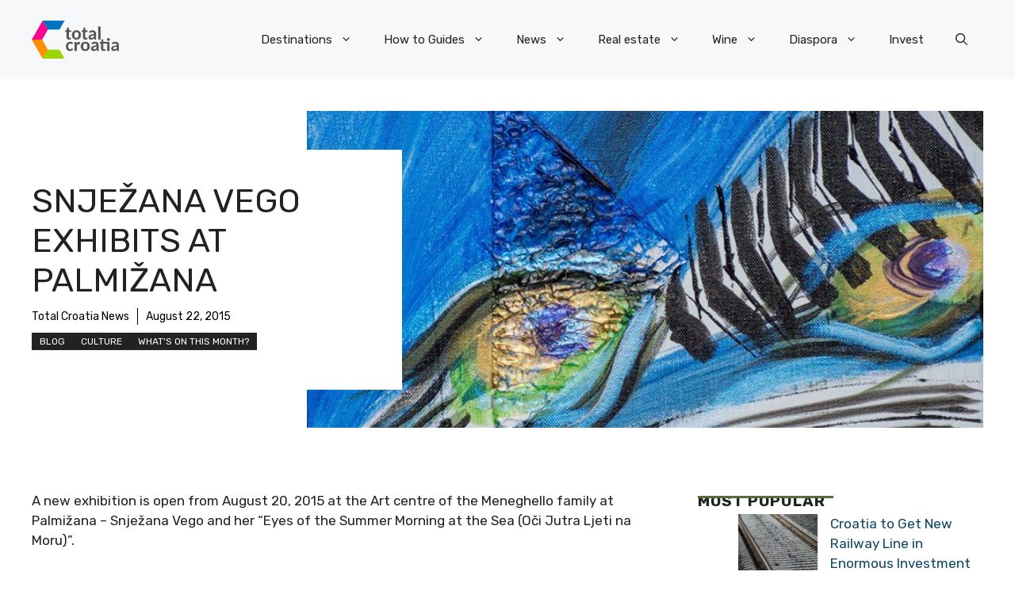

--- FILE ---
content_type: application/javascript; charset=utf-8
request_url: https://fundingchoicesmessages.google.com/f/AGSKWxVREcc8FfNOxa42Rt147SqhTfN_HCRPv2KkrSQGUJx_dxvM22zOKCdu5l8ABan3-YFt64tEDBbTwHOW3qRXKNxgZqKYYoX7joRXRhfWRumJrQvTEspKqrGsH5JKWh7vSojBC3iXemCBi7AGIAF4pk33hwhD6sM4t63KzYv9S4YPujRKQWGYIrg0IbVS/_.com/iplgadshow=adcenter&/trafficsynergysupportresponse_/empty_ad_/adsAPI.
body_size: -1289
content:
window['0be4a7ac-66a9-41ff-860a-1968cf6cdd6c'] = true;